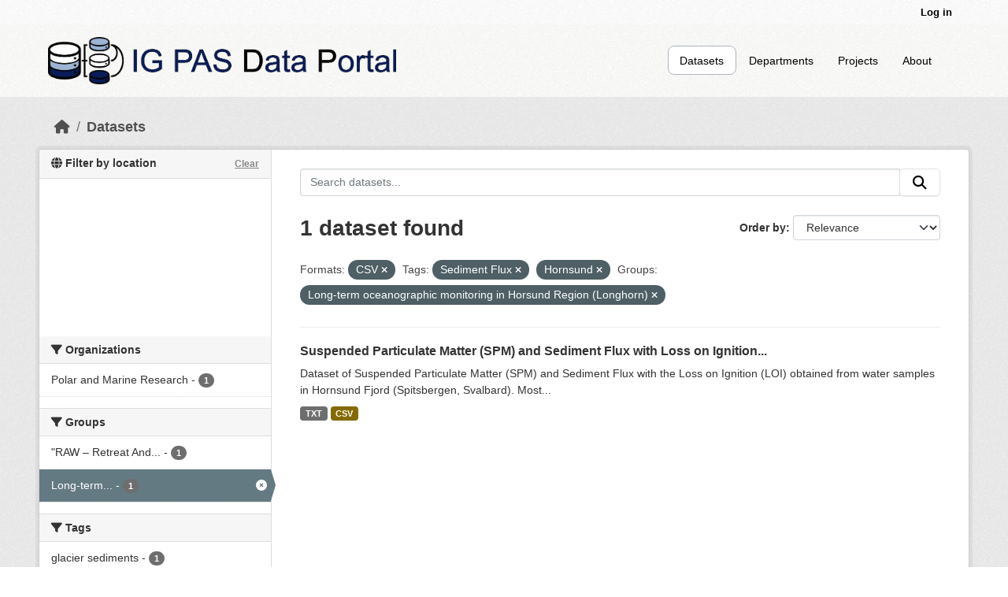

--- FILE ---
content_type: application/javascript
request_url: https://api.ipify.org/?format=jsonp&callback=getIP
body_size: -48
content:
getIP({"ip":"3.144.107.175"});